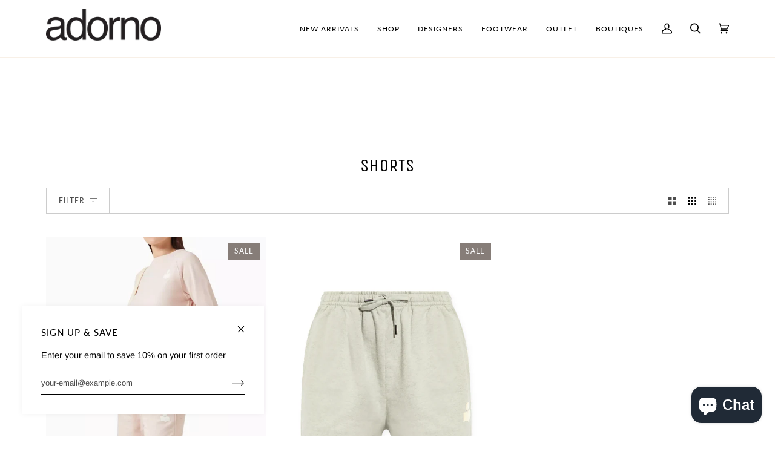

--- FILE ---
content_type: text/css
request_url: https://adorno.co.nz/cdn/shop/t/28/assets/font-settings.css?v=79076941643324364531763946879
body_size: -99
content:
@font-face{font-family:Unica One;font-weight:400;font-style:normal;font-display:swap;src:url(//adorno.co.nz/cdn/fonts/unica_one/unicaone_n4.fe07e3f84d0b6e1b08c736e000e3add79cc21a82.woff2) format("woff2"),url(//adorno.co.nz/cdn/fonts/unica_one/unicaone_n4.44d03da98da252548f019671799764fbac880adf.woff) format("woff")}@font-face{font-family:Arimo;font-weight:400;font-style:normal;font-display:swap;src:url(//adorno.co.nz/cdn/fonts/arimo/arimo_n4.a7efb558ca22d2002248bbe6f302a98edee38e35.woff2) format("woff2"),url(//adorno.co.nz/cdn/fonts/arimo/arimo_n4.0da809f7d1d5ede2a73be7094ac00741efdb6387.woff) format("woff")}@font-face{font-family:Lato;font-weight:400;font-style:normal;font-display:swap;src:url(//adorno.co.nz/cdn/fonts/lato/lato_n4.c3b93d431f0091c8be23185e15c9d1fee1e971c5.woff2) format("woff2"),url(//adorno.co.nz/cdn/fonts/lato/lato_n4.d5c00c781efb195594fd2fd4ad04f7882949e327.woff) format("woff")}@font-face{font-family:Lato;font-weight:500;font-style:normal;font-display:swap;src:url(//adorno.co.nz/cdn/fonts/lato/lato_n5.b2fec044fbe05725e71d90882e5f3b21dae2efbd.woff2) format("woff2"),url(//adorno.co.nz/cdn/fonts/lato/lato_n5.f25a9a5c73ff9372e69074488f99e8ac702b5447.woff) format("woff")}@font-face{font-family:Arimo;font-weight:500;font-style:normal;font-display:swap;src:url(//adorno.co.nz/cdn/fonts/arimo/arimo_n5.a6cc016de05b75be63cb193704728ed8065f04bb.woff2) format("woff2"),url(//adorno.co.nz/cdn/fonts/arimo/arimo_n5.e0d510a292c8c9059b1fcf519004ca9d3a6015a2.woff) format("woff")}@font-face{font-family:Arimo;font-weight:400;font-style:italic;font-display:swap;src:url(//adorno.co.nz/cdn/fonts/arimo/arimo_i4.438ddb21a1b98c7230698d70dc1a21df235701b2.woff2) format("woff2"),url(//adorno.co.nz/cdn/fonts/arimo/arimo_i4.0e1908a0dc1ec32fabb5a03a0c9ee2083f82e3d7.woff) format("woff")}@font-face{font-family:Arimo;font-weight:500;font-style:italic;font-display:swap;src:url(//adorno.co.nz/cdn/fonts/arimo/arimo_i5.a806517aa5a0c593e91c792dd4fac9058aa28b46.woff2) format("woff2"),url(//adorno.co.nz/cdn/fonts/arimo/arimo_i5.26346f286c55f0f395d449ef144059ac73c3c4b5.woff) format("woff")}
/*# sourceMappingURL=/cdn/shop/t/28/assets/font-settings.css.map?v=79076941643324364531763946879 */
